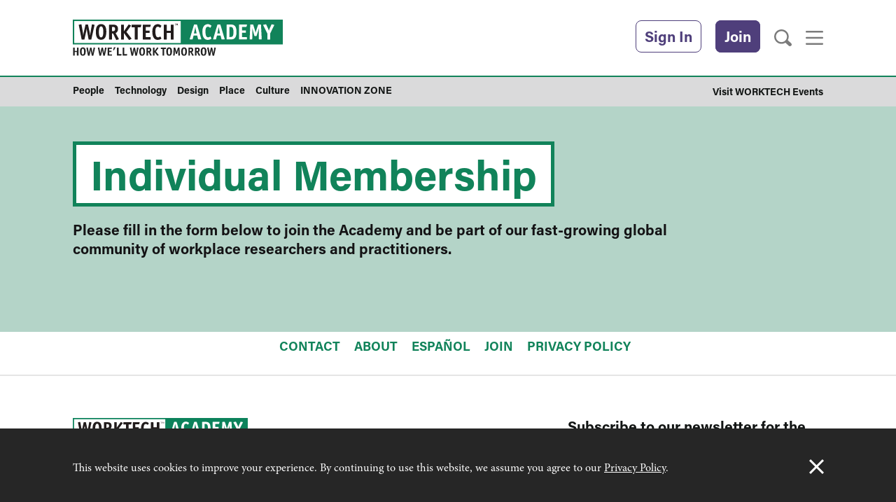

--- FILE ---
content_type: text/html; charset=UTF-8
request_url: https://www.worktechacademy.com/individual-membership/
body_size: 11924
content:
<!DOCTYPE html>
<!--[if lt IE 7]>
<html class="no-js lt-ie7" lang="en-GB" xmlns:fb="http://ogp.me/ns/fb#">
<![endif]-->
<!--[if IE 7]>
<html class="no-js ie7" lang="en-GB" xmlns:fb="http://ogp.me/ns/fb#">
<![endif]-->
<!--[if IE 8]>
<html class="no-js ie8" lang="en-GB" xmlns:fb="http://ogp.me/ns/fb#">
<![endif]-->
<!--[if gt IE 8]><!-->
<html class="no-js" lang="en-GB" xmlns:fb="http://ogp.me/ns/fb#">
<!--<![endif]-->

	<head>
		<meta charset="UTF-8" />
		<meta name="viewport" content="width=device-width, initial-scale=1">
		<title>Individual Membership - WORKTECH Academy</title>

		<!--[if lte IE 8]>
			<link rel="stylesheet" type="text/css" href="https://www.worktechacademy.com/content/themes/spectator-parent/css/ie8-and-down.css" />
		<![endif]-->

		<link rel='apple-touch-icon' sizes='57x57' href='https://www.worktechacademy.com/content/themes/worktech-academy/assets/favicons/apple-touch-icon-57x57.png'>
<link rel='apple-touch-icon' sizes='60x60' href='https://www.worktechacademy.com/content/themes/worktech-academy/assets/favicons/apple-touch-icon-60x60.png'>
<link rel='apple-touch-icon' sizes='72x72' href='https://www.worktechacademy.com/content/themes/worktech-academy/assets/favicons/apple-touch-icon-72x72.png'>
<link rel='apple-touch-icon' sizes='76x76' href='https://www.worktechacademy.com/content/themes/worktech-academy/assets/favicons/apple-touch-icon-76x76.png'>
<link rel='apple-touch-icon' sizes='114x114' href='https://www.worktechacademy.com/content/themes/worktech-academy/assets/favicons/apple-touch-icon-114x114.png'>
<link rel='apple-touch-icon' sizes='120x120' href='https://www.worktechacademy.com/content/themes/worktech-academy/assets/favicons/apple-touch-icon-120x120.png'>
<link rel='apple-touch-icon' sizes='144x144' href='https://www.worktechacademy.com/content/themes/worktech-academy/assets/favicons/apple-touch-icon-144x144.png'>
<link rel='apple-touch-icon' sizes='152x152' href='https://www.worktechacademy.com/content/themes/worktech-academy/assets/favicons/apple-touch-icon-152x152.png'>
<link rel='apple-touch-icon' sizes='180x180' href='https://www.worktechacademy.com/content/themes/worktech-academy/assets/favicons/apple-touch-icon-180x180.png'>
<link rel='icon' type='image/png' href='https://www.worktechacademy.com/content/themes/worktech-academy/assets/favicons/favicon-32x32.png' sizes='32x32'>
<link rel='icon' type='image/png' href='https://www.worktechacademy.com/content/themes/worktech-academy/assets/favicons/favicon-194x194.png' sizes='194x194'>
<link rel='icon' type='image/png' href='https://www.worktechacademy.com/content/themes/worktech-academy/assets/favicons/favicon-96x96.png' sizes='96x96'>
<link rel='icon' type='image/png' href='https://www.worktechacademy.com/content/themes/worktech-academy/assets/favicons/android-chrome-192x192.png' sizes='192x192'>
<link rel='icon' type='image/png' href='https://www.worktechacademy.com/content/themes/worktech-academy/assets/favicons/favicon-16x16.png' sizes='16x16'>
<link rel='manifest' href='https://www.worktechacademy.com/content/themes/worktech-academy/assets/favicons/manifest.json'>
<link rel='mask-icon' href='https://www.worktechacademy.com/content/themes/worktech-academy/assets/favicons/safari-pinned-tab.svg' color='#5bbad5'>
		<meta name="msapplication-TileColor" content="#da532c">
		<meta name="msapplication-TileImage" content="/mstile-144x144.png">
		<meta name="theme-color" content="#ffffff">

		<style>
			.event-tab__link:link, .event-tab__link:visited {
				background-color: #484848 !important;
			}
		</style>

        <!-- <link rel='dns-prefetch' href='//fast.fonts.net' /> -->
		 
		<link rel="stylesheet" href="https://use.typekit.net/tow6zkt.css">

					<script type="text/javascript">(function() {
					var h       = document.getElementsByTagName( 'html' )[ 0 ], c = h.className;
					c           = c.replace( /no-js/, 'js' );
					h.className = c;
				})();</script>
            <meta name='robots' content='index, follow, max-image-preview:large, max-snippet:-1, max-video-preview:-1' />
	<style>img:is([sizes="auto" i], [sizes^="auto," i]) { contain-intrinsic-size: 3000px 1500px }</style>
	
	<!-- This site is optimized with the Yoast SEO plugin v19.14 - https://yoast.com/wordpress/plugins/seo/ -->
	<link rel="canonical" href="https://www.worktechacademy.com/individual-membership/" />
	<meta property="og:locale" content="en_GB" />
	<meta property="og:type" content="article" />
	<meta property="og:title" content="Individual Membership - WORKTECH Academy" />
	<meta property="og:url" content="https://www.worktechacademy.com/individual-membership/" />
	<meta property="og:site_name" content="WORKTECH Academy" />
	<meta property="article:modified_time" content="2020-04-30T16:08:27+00:00" />
	<meta name="twitter:card" content="summary_large_image" />
	<script type="application/ld+json" class="yoast-schema-graph">{"@context":"https://schema.org","@graph":[{"@type":"WebPage","@id":"https://www.worktechacademy.com/individual-membership/","url":"https://www.worktechacademy.com/individual-membership/","name":"Individual Membership - WORKTECH Academy","isPartOf":{"@id":"https://www.worktechacademy.com/#website"},"datePublished":"2020-04-30T16:06:17+00:00","dateModified":"2020-04-30T16:08:27+00:00","breadcrumb":{"@id":"https://www.worktechacademy.com/individual-membership/#breadcrumb"},"inLanguage":"en-GB","potentialAction":[{"@type":"ReadAction","target":["https://www.worktechacademy.com/individual-membership/"]}]},{"@type":"BreadcrumbList","@id":"https://www.worktechacademy.com/individual-membership/#breadcrumb","itemListElement":[{"@type":"ListItem","position":1,"name":"Home","item":"https://www.worktechacademy.com/"},{"@type":"ListItem","position":2,"name":"Individual Membership"}]},{"@type":"WebSite","@id":"https://www.worktechacademy.com/#website","url":"https://www.worktechacademy.com/","name":"WORKTECH Academy","description":"How we&#039;ll work tomorrow","potentialAction":[{"@type":"SearchAction","target":{"@type":"EntryPoint","urlTemplate":"https://www.worktechacademy.com/?s={search_term_string}"},"query-input":"required name=search_term_string"}],"inLanguage":"en-GB"}]}</script>
	<!-- / Yoast SEO plugin. -->


<link rel='dns-prefetch' href='//aka-cdn.adtech.de' />
<link rel='dns-prefetch' href='//aka-cdn-ns.adtech.de' />
<link rel='dns-prefetch' href='//www.googletagmanager.com' />
<link rel='dns-prefetch' href='//cdn.worktechacademy.com' />
<link rel="alternate" type="application/rss+xml" title="WORKTECH Academy &raquo; Feed" href="https://www.worktechacademy.com/feed/" />
<link rel="alternate" type="application/rss+xml" title="WORKTECH Academy &raquo; Comments Feed" href="https://www.worktechacademy.com/comments/feed/" />
<script type="text/javascript">
/* <![CDATA[ */
window._wpemojiSettings = {"baseUrl":"https:\/\/s.w.org\/images\/core\/emoji\/16.0.1\/72x72\/","ext":".png","svgUrl":"https:\/\/s.w.org\/images\/core\/emoji\/16.0.1\/svg\/","svgExt":".svg","source":{"concatemoji":"https:\/\/www.worktechacademy.com\/standfirst\/wp-includes\/js\/wp-emoji-release.min.js?ver=6.8.3"}};
/*! This file is auto-generated */
!function(s,n){var o,i,e;function c(e){try{var t={supportTests:e,timestamp:(new Date).valueOf()};sessionStorage.setItem(o,JSON.stringify(t))}catch(e){}}function p(e,t,n){e.clearRect(0,0,e.canvas.width,e.canvas.height),e.fillText(t,0,0);var t=new Uint32Array(e.getImageData(0,0,e.canvas.width,e.canvas.height).data),a=(e.clearRect(0,0,e.canvas.width,e.canvas.height),e.fillText(n,0,0),new Uint32Array(e.getImageData(0,0,e.canvas.width,e.canvas.height).data));return t.every(function(e,t){return e===a[t]})}function u(e,t){e.clearRect(0,0,e.canvas.width,e.canvas.height),e.fillText(t,0,0);for(var n=e.getImageData(16,16,1,1),a=0;a<n.data.length;a++)if(0!==n.data[a])return!1;return!0}function f(e,t,n,a){switch(t){case"flag":return n(e,"\ud83c\udff3\ufe0f\u200d\u26a7\ufe0f","\ud83c\udff3\ufe0f\u200b\u26a7\ufe0f")?!1:!n(e,"\ud83c\udde8\ud83c\uddf6","\ud83c\udde8\u200b\ud83c\uddf6")&&!n(e,"\ud83c\udff4\udb40\udc67\udb40\udc62\udb40\udc65\udb40\udc6e\udb40\udc67\udb40\udc7f","\ud83c\udff4\u200b\udb40\udc67\u200b\udb40\udc62\u200b\udb40\udc65\u200b\udb40\udc6e\u200b\udb40\udc67\u200b\udb40\udc7f");case"emoji":return!a(e,"\ud83e\udedf")}return!1}function g(e,t,n,a){var r="undefined"!=typeof WorkerGlobalScope&&self instanceof WorkerGlobalScope?new OffscreenCanvas(300,150):s.createElement("canvas"),o=r.getContext("2d",{willReadFrequently:!0}),i=(o.textBaseline="top",o.font="600 32px Arial",{});return e.forEach(function(e){i[e]=t(o,e,n,a)}),i}function t(e){var t=s.createElement("script");t.src=e,t.defer=!0,s.head.appendChild(t)}"undefined"!=typeof Promise&&(o="wpEmojiSettingsSupports",i=["flag","emoji"],n.supports={everything:!0,everythingExceptFlag:!0},e=new Promise(function(e){s.addEventListener("DOMContentLoaded",e,{once:!0})}),new Promise(function(t){var n=function(){try{var e=JSON.parse(sessionStorage.getItem(o));if("object"==typeof e&&"number"==typeof e.timestamp&&(new Date).valueOf()<e.timestamp+604800&&"object"==typeof e.supportTests)return e.supportTests}catch(e){}return null}();if(!n){if("undefined"!=typeof Worker&&"undefined"!=typeof OffscreenCanvas&&"undefined"!=typeof URL&&URL.createObjectURL&&"undefined"!=typeof Blob)try{var e="postMessage("+g.toString()+"("+[JSON.stringify(i),f.toString(),p.toString(),u.toString()].join(",")+"));",a=new Blob([e],{type:"text/javascript"}),r=new Worker(URL.createObjectURL(a),{name:"wpTestEmojiSupports"});return void(r.onmessage=function(e){c(n=e.data),r.terminate(),t(n)})}catch(e){}c(n=g(i,f,p,u))}t(n)}).then(function(e){for(var t in e)n.supports[t]=e[t],n.supports.everything=n.supports.everything&&n.supports[t],"flag"!==t&&(n.supports.everythingExceptFlag=n.supports.everythingExceptFlag&&n.supports[t]);n.supports.everythingExceptFlag=n.supports.everythingExceptFlag&&!n.supports.flag,n.DOMReady=!1,n.readyCallback=function(){n.DOMReady=!0}}).then(function(){return e}).then(function(){var e;n.supports.everything||(n.readyCallback(),(e=n.source||{}).concatemoji?t(e.concatemoji):e.wpemoji&&e.twemoji&&(t(e.twemoji),t(e.wpemoji)))}))}((window,document),window._wpemojiSettings);
/* ]]> */
</script>
<style id='wp-emoji-styles-inline-css' type='text/css'>

	img.wp-smiley, img.emoji {
		display: inline !important;
		border: none !important;
		box-shadow: none !important;
		height: 1em !important;
		width: 1em !important;
		margin: 0 0.07em !important;
		vertical-align: -0.1em !important;
		background: none !important;
		padding: 0 !important;
	}
</style>
<style id='classic-theme-styles-inline-css' type='text/css'>
/*! This file is auto-generated */
.wp-block-button__link{color:#fff;background-color:#32373c;border-radius:9999px;box-shadow:none;text-decoration:none;padding:calc(.667em + 2px) calc(1.333em + 2px);font-size:1.125em}.wp-block-file__button{background:#32373c;color:#fff;text-decoration:none}
</style>
<style id='global-styles-inline-css' type='text/css'>
:root{--wp--preset--aspect-ratio--square: 1;--wp--preset--aspect-ratio--4-3: 4/3;--wp--preset--aspect-ratio--3-4: 3/4;--wp--preset--aspect-ratio--3-2: 3/2;--wp--preset--aspect-ratio--2-3: 2/3;--wp--preset--aspect-ratio--16-9: 16/9;--wp--preset--aspect-ratio--9-16: 9/16;--wp--preset--color--black: #000000;--wp--preset--color--cyan-bluish-gray: #abb8c3;--wp--preset--color--white: #ffffff;--wp--preset--color--pale-pink: #f78da7;--wp--preset--color--vivid-red: #cf2e2e;--wp--preset--color--luminous-vivid-orange: #ff6900;--wp--preset--color--luminous-vivid-amber: #fcb900;--wp--preset--color--light-green-cyan: #7bdcb5;--wp--preset--color--vivid-green-cyan: #00d084;--wp--preset--color--pale-cyan-blue: #8ed1fc;--wp--preset--color--vivid-cyan-blue: #0693e3;--wp--preset--color--vivid-purple: #9b51e0;--wp--preset--gradient--vivid-cyan-blue-to-vivid-purple: linear-gradient(135deg,rgba(6,147,227,1) 0%,rgb(155,81,224) 100%);--wp--preset--gradient--light-green-cyan-to-vivid-green-cyan: linear-gradient(135deg,rgb(122,220,180) 0%,rgb(0,208,130) 100%);--wp--preset--gradient--luminous-vivid-amber-to-luminous-vivid-orange: linear-gradient(135deg,rgba(252,185,0,1) 0%,rgba(255,105,0,1) 100%);--wp--preset--gradient--luminous-vivid-orange-to-vivid-red: linear-gradient(135deg,rgba(255,105,0,1) 0%,rgb(207,46,46) 100%);--wp--preset--gradient--very-light-gray-to-cyan-bluish-gray: linear-gradient(135deg,rgb(238,238,238) 0%,rgb(169,184,195) 100%);--wp--preset--gradient--cool-to-warm-spectrum: linear-gradient(135deg,rgb(74,234,220) 0%,rgb(151,120,209) 20%,rgb(207,42,186) 40%,rgb(238,44,130) 60%,rgb(251,105,98) 80%,rgb(254,248,76) 100%);--wp--preset--gradient--blush-light-purple: linear-gradient(135deg,rgb(255,206,236) 0%,rgb(152,150,240) 100%);--wp--preset--gradient--blush-bordeaux: linear-gradient(135deg,rgb(254,205,165) 0%,rgb(254,45,45) 50%,rgb(107,0,62) 100%);--wp--preset--gradient--luminous-dusk: linear-gradient(135deg,rgb(255,203,112) 0%,rgb(199,81,192) 50%,rgb(65,88,208) 100%);--wp--preset--gradient--pale-ocean: linear-gradient(135deg,rgb(255,245,203) 0%,rgb(182,227,212) 50%,rgb(51,167,181) 100%);--wp--preset--gradient--electric-grass: linear-gradient(135deg,rgb(202,248,128) 0%,rgb(113,206,126) 100%);--wp--preset--gradient--midnight: linear-gradient(135deg,rgb(2,3,129) 0%,rgb(40,116,252) 100%);--wp--preset--font-size--small: 13px;--wp--preset--font-size--medium: 20px;--wp--preset--font-size--large: 36px;--wp--preset--font-size--x-large: 42px;--wp--preset--spacing--20: 0.44rem;--wp--preset--spacing--30: 0.67rem;--wp--preset--spacing--40: 1rem;--wp--preset--spacing--50: 1.5rem;--wp--preset--spacing--60: 2.25rem;--wp--preset--spacing--70: 3.38rem;--wp--preset--spacing--80: 5.06rem;--wp--preset--shadow--natural: 6px 6px 9px rgba(0, 0, 0, 0.2);--wp--preset--shadow--deep: 12px 12px 50px rgba(0, 0, 0, 0.4);--wp--preset--shadow--sharp: 6px 6px 0px rgba(0, 0, 0, 0.2);--wp--preset--shadow--outlined: 6px 6px 0px -3px rgba(255, 255, 255, 1), 6px 6px rgba(0, 0, 0, 1);--wp--preset--shadow--crisp: 6px 6px 0px rgba(0, 0, 0, 1);}:where(.is-layout-flex){gap: 0.5em;}:where(.is-layout-grid){gap: 0.5em;}body .is-layout-flex{display: flex;}.is-layout-flex{flex-wrap: wrap;align-items: center;}.is-layout-flex > :is(*, div){margin: 0;}body .is-layout-grid{display: grid;}.is-layout-grid > :is(*, div){margin: 0;}:where(.wp-block-columns.is-layout-flex){gap: 2em;}:where(.wp-block-columns.is-layout-grid){gap: 2em;}:where(.wp-block-post-template.is-layout-flex){gap: 1.25em;}:where(.wp-block-post-template.is-layout-grid){gap: 1.25em;}.has-black-color{color: var(--wp--preset--color--black) !important;}.has-cyan-bluish-gray-color{color: var(--wp--preset--color--cyan-bluish-gray) !important;}.has-white-color{color: var(--wp--preset--color--white) !important;}.has-pale-pink-color{color: var(--wp--preset--color--pale-pink) !important;}.has-vivid-red-color{color: var(--wp--preset--color--vivid-red) !important;}.has-luminous-vivid-orange-color{color: var(--wp--preset--color--luminous-vivid-orange) !important;}.has-luminous-vivid-amber-color{color: var(--wp--preset--color--luminous-vivid-amber) !important;}.has-light-green-cyan-color{color: var(--wp--preset--color--light-green-cyan) !important;}.has-vivid-green-cyan-color{color: var(--wp--preset--color--vivid-green-cyan) !important;}.has-pale-cyan-blue-color{color: var(--wp--preset--color--pale-cyan-blue) !important;}.has-vivid-cyan-blue-color{color: var(--wp--preset--color--vivid-cyan-blue) !important;}.has-vivid-purple-color{color: var(--wp--preset--color--vivid-purple) !important;}.has-black-background-color{background-color: var(--wp--preset--color--black) !important;}.has-cyan-bluish-gray-background-color{background-color: var(--wp--preset--color--cyan-bluish-gray) !important;}.has-white-background-color{background-color: var(--wp--preset--color--white) !important;}.has-pale-pink-background-color{background-color: var(--wp--preset--color--pale-pink) !important;}.has-vivid-red-background-color{background-color: var(--wp--preset--color--vivid-red) !important;}.has-luminous-vivid-orange-background-color{background-color: var(--wp--preset--color--luminous-vivid-orange) !important;}.has-luminous-vivid-amber-background-color{background-color: var(--wp--preset--color--luminous-vivid-amber) !important;}.has-light-green-cyan-background-color{background-color: var(--wp--preset--color--light-green-cyan) !important;}.has-vivid-green-cyan-background-color{background-color: var(--wp--preset--color--vivid-green-cyan) !important;}.has-pale-cyan-blue-background-color{background-color: var(--wp--preset--color--pale-cyan-blue) !important;}.has-vivid-cyan-blue-background-color{background-color: var(--wp--preset--color--vivid-cyan-blue) !important;}.has-vivid-purple-background-color{background-color: var(--wp--preset--color--vivid-purple) !important;}.has-black-border-color{border-color: var(--wp--preset--color--black) !important;}.has-cyan-bluish-gray-border-color{border-color: var(--wp--preset--color--cyan-bluish-gray) !important;}.has-white-border-color{border-color: var(--wp--preset--color--white) !important;}.has-pale-pink-border-color{border-color: var(--wp--preset--color--pale-pink) !important;}.has-vivid-red-border-color{border-color: var(--wp--preset--color--vivid-red) !important;}.has-luminous-vivid-orange-border-color{border-color: var(--wp--preset--color--luminous-vivid-orange) !important;}.has-luminous-vivid-amber-border-color{border-color: var(--wp--preset--color--luminous-vivid-amber) !important;}.has-light-green-cyan-border-color{border-color: var(--wp--preset--color--light-green-cyan) !important;}.has-vivid-green-cyan-border-color{border-color: var(--wp--preset--color--vivid-green-cyan) !important;}.has-pale-cyan-blue-border-color{border-color: var(--wp--preset--color--pale-cyan-blue) !important;}.has-vivid-cyan-blue-border-color{border-color: var(--wp--preset--color--vivid-cyan-blue) !important;}.has-vivid-purple-border-color{border-color: var(--wp--preset--color--vivid-purple) !important;}.has-vivid-cyan-blue-to-vivid-purple-gradient-background{background: var(--wp--preset--gradient--vivid-cyan-blue-to-vivid-purple) !important;}.has-light-green-cyan-to-vivid-green-cyan-gradient-background{background: var(--wp--preset--gradient--light-green-cyan-to-vivid-green-cyan) !important;}.has-luminous-vivid-amber-to-luminous-vivid-orange-gradient-background{background: var(--wp--preset--gradient--luminous-vivid-amber-to-luminous-vivid-orange) !important;}.has-luminous-vivid-orange-to-vivid-red-gradient-background{background: var(--wp--preset--gradient--luminous-vivid-orange-to-vivid-red) !important;}.has-very-light-gray-to-cyan-bluish-gray-gradient-background{background: var(--wp--preset--gradient--very-light-gray-to-cyan-bluish-gray) !important;}.has-cool-to-warm-spectrum-gradient-background{background: var(--wp--preset--gradient--cool-to-warm-spectrum) !important;}.has-blush-light-purple-gradient-background{background: var(--wp--preset--gradient--blush-light-purple) !important;}.has-blush-bordeaux-gradient-background{background: var(--wp--preset--gradient--blush-bordeaux) !important;}.has-luminous-dusk-gradient-background{background: var(--wp--preset--gradient--luminous-dusk) !important;}.has-pale-ocean-gradient-background{background: var(--wp--preset--gradient--pale-ocean) !important;}.has-electric-grass-gradient-background{background: var(--wp--preset--gradient--electric-grass) !important;}.has-midnight-gradient-background{background: var(--wp--preset--gradient--midnight) !important;}.has-small-font-size{font-size: var(--wp--preset--font-size--small) !important;}.has-medium-font-size{font-size: var(--wp--preset--font-size--medium) !important;}.has-large-font-size{font-size: var(--wp--preset--font-size--large) !important;}.has-x-large-font-size{font-size: var(--wp--preset--font-size--x-large) !important;}
:where(.wp-block-post-template.is-layout-flex){gap: 1.25em;}:where(.wp-block-post-template.is-layout-grid){gap: 1.25em;}
:where(.wp-block-columns.is-layout-flex){gap: 2em;}:where(.wp-block-columns.is-layout-grid){gap: 2em;}
:root :where(.wp-block-pullquote){font-size: 1.5em;line-height: 1.6;}
</style>
<link rel='stylesheet' id='standfirst-help-button-styles-css' href='https://www.worktechacademy.com/content/mu-plugins/help/assets/style.css' type='text/css' media='all' />
<link rel='stylesheet' id='follow-us-widget-css' href='https://www.worktechacademy.com/content/plugins/plugin-follow-us-widget/assets/css/widget.css?ver=6.8.3' type='text/css' media='all' />
<link rel='stylesheet' id='site-css' href='https://www.worktechacademy.com/content/themes/worktech-academy/dist/css/main.css?ver=1759496839' type='text/css' media='all' />
<script type="text/javascript" src="https://www.worktechacademy.com/content/mu-plugins/help/assets/script.js" id="standfirst-help-button-scripts-js"></script>
<script type="text/javascript" src="https://www.worktechacademy.com/standfirst/wp-includes/js/jquery/jquery.min.js?ver=3.7.1" id="jquery-core-js"></script>
<script type="text/javascript" src="https://www.worktechacademy.com/standfirst/wp-includes/js/jquery/jquery-migrate.min.js?ver=3.4.1" id="jquery-migrate-js"></script>
<script type="text/javascript" src="https://www.worktechacademy.com/content/themes/worktech-academy/assets/js/modernizer.js?ver=6.8.3" id="modernizer-js"></script>
<script type="text/javascript" src="https://aka-cdn.adtech.de/dt/common/DAC.js?ver=6.8.3" id="adtech-main-js"></script>
<script type="text/javascript" src="https://aka-cdn-ns.adtech.de/dac/903.1/w1183156.js?ver=6.8.3" id="adtech-config-js"></script>

<!-- Google tag (gtag.js) snippet added by Site Kit -->
<!-- Google Analytics snippet added by Site Kit -->
<script type="text/javascript" src="https://www.googletagmanager.com/gtag/js?id=G-K26KE3HD0J" id="google_gtagjs-js" async></script>
<script type="text/javascript" id="google_gtagjs-js-after">
/* <![CDATA[ */
window.dataLayer = window.dataLayer || [];function gtag(){dataLayer.push(arguments);}
gtag("set","linker",{"domains":["www.worktechacademy.com"]});
gtag("js", new Date());
gtag("set", "developer_id.dZTNiMT", true);
gtag("config", "G-K26KE3HD0J");
/* ]]> */
</script>
<link rel="https://api.w.org/" href="https://www.worktechacademy.com/wp-json/" /><link rel="alternate" title="JSON" type="application/json" href="https://www.worktechacademy.com/wp-json/wp/v2/pages/6429" /><link rel="EditURI" type="application/rsd+xml" title="RSD" href="https://www.worktechacademy.com/standfirst/xmlrpc.php?rsd" />
<meta name="generator" content="WordPress 6.8.3" />
<link rel='shortlink' href='https://www.worktechacademy.com/?p=6429' />
<link rel="alternate" title="oEmbed (JSON)" type="application/json+oembed" href="https://www.worktechacademy.com/wp-json/oembed/1.0/embed?url=https%3A%2F%2Fwww.worktechacademy.com%2Findividual-membership%2F" />
<link rel="alternate" title="oEmbed (XML)" type="text/xml+oembed" href="https://www.worktechacademy.com/wp-json/oembed/1.0/embed?url=https%3A%2F%2Fwww.worktechacademy.com%2Findividual-membership%2F&#038;format=xml" />
<meta name="generator" content="Site Kit by Google 1.162.1" /><!--[if (gte IE 6)&(lte IE 8)]><script type="text/javascript" src="https://www.worktechacademy.com/content/themes/spectator-parent/js/nwmatcher.js?ver=1.3.4" id="nwmatcher-js"></script>
<script type="text/javascript" src="https://www.worktechacademy.com/content/themes/spectator-parent/js/selectivizr.js?ver=1.0.3b" id="selectivizr-js"></script>
<script type="text/javascript" src="https://www.worktechacademy.com/content/themes/spectator-parent/js/respond.src.js?ver=1.4.2" id="respond-js"></script>
<![endif]--><!-- Facebook Pixel Code -->
				<script>
				!function(f,b,e,v,n,t,s){if(f.fbq)return;n=f.fbq=function(){n.callMethod?
				n.callMethod.apply(n,arguments):n.queue.push(arguments)};if(!f._fbq)f._fbq=n;
				n.push=n;n.loaded=!0;n.version='2.0';n.queue=[];t=b.createElement(e);t.async=!0;
				t.src=v;s=b.getElementsByTagName(e)[0];s.parentNode.insertBefore(t,s)}(window,
				document,'script','//connect.facebook.net/en_US/fbevents.js');

				fbq('init', '183898858624093');
				fbq('track', 'PageView');</script>
				<noscript><img height='1' width='1' style='display:none'
				src='https://www.facebook.com/tr?id=183898858624093&ev=PageView&noscript=1'
				/></noscript>
				<!-- End Facebook Pixel Code --><!--Start Pingdom Script-->
				<script>
					var _prum = [['id', '571f7fffabe53d005ddb10a6'],
						['mark', 'firstbyte', (new Date()).getTime()]];
					(function() {
					var s = document.getElementsByTagName('script')[0]
					  , p = document.createElement('script');
					p.async = 'async';
					p.src = '//rum-static.pingdom.net/prum.min.js';
					s.parentNode.insertBefore(p, s);
					})();
				</script>
				<!--End Pingdom Script--><meta name="google-site-verification" content="lDwmXlqd-gDvV0DfGnPKyvjma3X_TgrrcGvv3ZYmyHg"><meta name="google-site-verification" content="BrmFoSTtELutDaCy9dP6muKN2qUTxDBfoG_84AK4RQg"><meta name="google-site-verification" content="QnlJbYpR-liSf-p7imJHzNQGPMWmlfoey1i9vqulfoA">	</head>

	<body class="wp-singular page-template page-template-template-join-the-academy page-template-template-join-the-academy-php page page-id-6429 wp-theme-spectator-parent wp-child-theme-worktech-academy">

		
				<!-- Google Tag Manager -->
<noscript><iframe src="//www.googletagmanager.com/ns.html?id=GTM-TZXP5W"
height="0" width="0" style="display:none;visibility:hidden"></iframe></noscript>
<script>(function(w,d,s,l,i){w[l]=w[l]||[];w[l].push({'gtm.start':
new Date().getTime(),event:'gtm.js'});var f=d.getElementsByTagName(s)[0],
j=d.createElement(s),dl=l!='dataLayer'?'&l='+l:'';j.async=true;j.src=
'//www.googletagmanager.com/gtm.js?id='+i+dl;f.parentNode.insertBefore(j,f);
})(window,document,'script','dataLayer','GTM-TZXP5W');</script>
<!-- End Google Tag Manager -->

		<div class="header">

    <div class="header__top">

        <div class="container container--header">

            <div class="header-small">
                <!-- Reach for the power inside your div -->
                <div id="navigation-small" class="header-small__nav"><ul id="menu-smaller-header-navigation" class="header-small__nav-list"><li id="menu-item-99" class="menu-item menu-item-type-post_type menu-item-object-page menu-item-depth-0"><a href="https://www.worktechacademy.com/about-worktech-academy/" class="depth-0-link"><span class="menu-item-title">About</span></a></li>
<li id="menu-item-98" class="menu-item menu-item-type-post_type menu-item-object-page menu-item-depth-0"><a href="https://www.worktechacademy.com/join-worktech-academy/" class="depth-0-link"><span class="menu-item-title">Join</span></a></li>
<li id="menu-item-10655" class="menu-item menu-item-type-post_type menu-item-object-page menu-item-depth-0"><a href="https://www.worktechacademy.com/whats-new-news/" class="depth-0-link"><span class="menu-item-title">What’s New</span></a></li>
<li id="menu-item-559" class="menu-item menu-item-type-post_type menu-item-object-page menu-item-depth-0"><a href="https://www.worktechacademy.com/corporate-members/" class="depth-0-link"><span class="menu-item-title">Our Members</span></a></li>
<li id="menu-item-561" class="menu-item menu-item-type-custom menu-item-object-custom menu-item-depth-0"><a href="/academy_partner" class="depth-0-link"><span class="menu-item-title">Global Partners</span></a></li>
<li id="menu-item-4860" class="menu-item menu-item-type-post_type menu-item-object-page menu-item-depth-0"><a href="https://www.worktechacademy.com/publications/" class="depth-0-link"><span class="menu-item-title">Research Reports</span></a></li>
<li id="menu-item-3784" class="menu-item menu-item-type-taxonomy menu-item-object-category menu-item-depth-0"><a href="https://www.worktechacademy.com/category/contenido-espanoles/" class="depth-0-link"><span class="menu-item-title">Español</span></a></li>
<li id="menu-item-6436" class="menu-item menu-item-type-post_type menu-item-object-page menu-item-depth-0"><a href="https://www.worktechacademy.com/log-in-page/" class="depth-0-link"><span class="menu-item-title">Sign In</span></a></li>
</ul></div>            </div>

            <div class="header__main">

                <div class="header__logo">
                    <a href="/" class="header__logo-link">
                        <img src="https://www.worktechacademy.com/content/themes/worktech-academy/assets/images/worktech-academy-logo-horizontal.svg" alt="">
                        <!-- <span class="header__logo-strap">How we'll work tomorrow</span> -->
                    </a>
                </div>

                <div id="navigation" class="header__nav"><ul id="menu-main-navigation" class="header__nav-list"><li id="menu-item-67" class="menu-item menu-item-type-taxonomy menu-item-object-category menu-item-depth-0"><a href="https://www.worktechacademy.com/category/people/" class="depth-0-link"><span class="menu-item-title">People</span></a></li>
<li id="menu-item-68" class="menu-item menu-item-type-taxonomy menu-item-object-category menu-item-depth-0"><a href="https://www.worktechacademy.com/category/technology/" class="depth-0-link"><span class="menu-item-title">Technology</span></a></li>
<li id="menu-item-65" class="menu-item menu-item-type-taxonomy menu-item-object-category menu-item-depth-0"><a href="https://www.worktechacademy.com/category/design/" class="depth-0-link"><span class="menu-item-title">Design</span></a></li>
<li id="menu-item-66" class="menu-item menu-item-type-taxonomy menu-item-object-category menu-item-depth-0"><a href="https://www.worktechacademy.com/category/place/" class="depth-0-link"><span class="menu-item-title">Place</span></a></li>
<li id="menu-item-69" class="menu-item--pseudo-last menu-item menu-item-type-taxonomy menu-item-object-category menu-item-depth-0"><a href="https://www.worktechacademy.com/category/culture/" class="depth-0-link"><span class="menu-item-title">Culture</span></a></li>
<li id="menu-item-1789" class="menu-item--innovation menu-item menu-item-type-post_type menu-item-object-page menu-item-depth-0"><a href="https://www.worktechacademy.com/innovation/" class="depth-0-link"><span class="menu-item-title">INNOVATION ZONE</span></a></li>
</ul></div>
                <div class="header__menu">

                    <div class="header__loginout">
                                                    <div class="header__login">
                                <a href="/log-in-page" class="header__login-link">
                                    Sign In
                                </a>
                            </div>
                                            </div>

                    <div class="header__menu-item">
                        <a class="header__menu-link" href="https://www.worktechacademy.com/standfirst/join-worktech-academy/">
                            Join
                        </a>
                    </div>

                    <a class="header__search-toggle" aria-label="Search" href="">
                        <svg id="uuid-873ba441-2d36-40d9-a145-92de46d406af" xmlns="http://www.w3.org/2000/svg" viewBox="0 0 30.13 29.11">
                            <path d="M29.14,23.88l-5.78-5.21c.07-.11,.13-.22,.19-.33,2.68-5.08,1.57-11.29-2.7-15.12C18.38,.98,15.18-.15,11.84,.02,8.51,.19,5.44,1.65,3.21,4.14-1.4,9.26-.99,17.18,4.13,21.8c2.36,2.12,5.35,3.22,8.36,3.22,2.17,0,4.36-.57,6.34-1.74,.13-.08,.26-.16,.39-.25l5.91,5.31c.57,.52,1.29,.77,2,.77,.82,0,1.64-.33,2.23-.99,1.11-1.24,1.01-3.13-.22-4.24Zm-8.25-6.94h0c-.35,.68-.8,1.32-1.34,1.92-.65,.72-1.4,1.34-2.24,1.84-.14,.08-.28,.16-.42,.23-3.51,1.84-7.78,1.31-10.76-1.36-3.88-3.51-4.2-9.54-.7-13.43,1.7-1.88,4.03-2.99,6.57-3.12,.17-.01,.34-.02,.5-.02,2.35,0,4.59,.86,6.35,2.45,3.15,2.82,4.03,7.36,2.21,11.15-.05,.11-.11,.23-.17,.34Z" fill="#7b7b7b" />
                        </svg>
                    </a>
                    <div class="header__nav-toggle">
                        <a href="#" class="header__nav-toggle-link">
                            <svg id="uuid-9800c556-1040-4453-b3bc-85e5ee82d2cb" xmlns="http://www.w3.org/2000/svg" viewBox="0 0 30 23">
                                <g id="uuid-9569bd86-e5cf-41c7-9717-c5ec726a7457">
                                    <path id="uuid-9724c6ec-e102-411b-94ed-c93f7cacc6ee" d="M1.5,0H28.5c.83,0,1.5,.67,1.5,1.5h0c0,.83-.67,1.5-1.5,1.5H1.5c-.83,0-1.5-.67-1.5-1.5H0C0,.67,.67,0,1.5,0Z" fill="#7b7b7b" />
                                    <path id="uuid-d90e00db-97af-4078-98f9-7160f78498e4" d="M1.5,20H28.5c.83,0,1.5,.67,1.5,1.5h0c0,.83-.67,1.5-1.5,1.5H1.5c-.83,0-1.5-.67-1.5-1.5H0c0-.83,.67-1.5,1.5-1.5Z" fill="#7b7b7b" />
                                    <path id="uuid-6ce10fe5-98f8-47a6-b147-eddcc77dc19f" d="M1.5,10H28.5c.83,0,1.5,.67,1.5,1.5h0c0,.83-.67,1.5-1.5,1.5H1.5c-.83,0-1.5-.67-1.5-1.5H0c0-.83,.67-1.5,1.5-1.5Z" fill="#7b7b7b" />
                                </g>
                            </svg>
                        </a>
                    </div>

                </div>


            </div>

        </div>



    </div>
    <div class="lower-menu">
    <div class="lower-menu__container">
        <ul id="menu-main-navigation-1" class="lower-menu__list"><li id="menu-item-67" class="menu-item menu-item-type-taxonomy menu-item-object-category menu-item-depth-0"><a href="https://www.worktechacademy.com/category/people/" class="depth-0-link"><span class="menu-item-title">People</span></a></li>
<li id="menu-item-68" class="menu-item menu-item-type-taxonomy menu-item-object-category menu-item-depth-0"><a href="https://www.worktechacademy.com/category/technology/" class="depth-0-link"><span class="menu-item-title">Technology</span></a></li>
<li id="menu-item-65" class="menu-item menu-item-type-taxonomy menu-item-object-category menu-item-depth-0"><a href="https://www.worktechacademy.com/category/design/" class="depth-0-link"><span class="menu-item-title">Design</span></a></li>
<li id="menu-item-66" class="menu-item menu-item-type-taxonomy menu-item-object-category menu-item-depth-0"><a href="https://www.worktechacademy.com/category/place/" class="depth-0-link"><span class="menu-item-title">Place</span></a></li>
<li id="menu-item-69" class="menu-item--pseudo-last menu-item menu-item-type-taxonomy menu-item-object-category menu-item-depth-0"><a href="https://www.worktechacademy.com/category/culture/" class="depth-0-link"><span class="menu-item-title">Culture</span></a></li>
<li id="menu-item-1789" class="menu-item--innovation menu-item menu-item-type-post_type menu-item-object-page menu-item-depth-0"><a href="https://www.worktechacademy.com/innovation/" class="depth-0-link"><span class="menu-item-title">INNOVATION ZONE</span></a></li>
</ul>
        <div class="lower-menu__event-tab">
            <a href="https://worktechevents.com/events/" class="lower-menu__event-link" target="_blank">
                Visit WORKTECH Events            </a>
        </div>
    </div>
</div></div>		<div class="mega-menu">
    <div class="mega-menu__container container">

        <div class="header__close header__close-menu" aria-label="Close nav menu">
            <svg data-name="Capa 1" xmlns="http://www.w3.org/2000/svg" viewBox="0 0 41.76 41.76">
                <path
                    d="M28 20.88L40.29 8.54a5 5 0 00-7.07-7.07L20.88 13.81 8.53 1.47a5 5 0 00-7.07 7.07l12.35 12.34L1.47 33.22a5 5 0 107.06 7.07L20.88 28l12.34 12.29a5 5 0 007.07-7.07z"
                    fill="#fff"/>
            </svg>
        </div>

        <div class="mega-menu__wrapper">
            <div class="mega-menu__primary">
                <ul id="menu-main-navigation-2" class="mega-menu__primary-menu"><li id="menu-item-67" class="menu-item menu-item-type-taxonomy menu-item-object-category menu-item-depth-0"><a href="https://www.worktechacademy.com/category/people/" class="depth-0-link"><span class="menu-item-title">People</span></a></li>
<li id="menu-item-68" class="menu-item menu-item-type-taxonomy menu-item-object-category menu-item-depth-0"><a href="https://www.worktechacademy.com/category/technology/" class="depth-0-link"><span class="menu-item-title">Technology</span></a></li>
<li id="menu-item-65" class="menu-item menu-item-type-taxonomy menu-item-object-category menu-item-depth-0"><a href="https://www.worktechacademy.com/category/design/" class="depth-0-link"><span class="menu-item-title">Design</span></a></li>
<li id="menu-item-66" class="menu-item menu-item-type-taxonomy menu-item-object-category menu-item-depth-0"><a href="https://www.worktechacademy.com/category/place/" class="depth-0-link"><span class="menu-item-title">Place</span></a></li>
<li id="menu-item-69" class="menu-item--pseudo-last menu-item menu-item-type-taxonomy menu-item-object-category menu-item-depth-0"><a href="https://www.worktechacademy.com/category/culture/" class="depth-0-link"><span class="menu-item-title">Culture</span></a></li>
<li id="menu-item-1789" class="menu-item--innovation menu-item menu-item-type-post_type menu-item-object-page menu-item-depth-0"><a href="https://www.worktechacademy.com/innovation/" class="depth-0-link"><span class="menu-item-title">INNOVATION ZONE</span></a></li>
</ul>            </div>
            <div class="mega-menu__innovation">
                <ul id="menu-innovation-zone-mega-mobile-menu" class="mega-menu__innovation-menu"><li id="menu-item-3220" class="menu-item menu-item-type-post_type menu-item-object-page menu-item-depth-0"><a href="https://www.worktechacademy.com/innovation/research/" class="depth-0-link"><span class="menu-item-title">Research</span></a></li>
<li id="menu-item-10657" class="menu-item menu-item-type-post_type menu-item-object-page menu-item-depth-0"><a href="https://www.worktechacademy.com/innovation/industry-insight/" class="depth-0-link"><span class="menu-item-title">Industry Insights</span></a></li>
<li id="menu-item-3221" class="menu-item menu-item-type-post_type menu-item-object-page menu-item-depth-0"><a href="https://www.worktechacademy.com/innovation/case-studies/" class="depth-0-link"><span class="menu-item-title">Case Studies</span></a></li>
<li id="menu-item-8290" class="menu-item menu-item-type-post_type menu-item-object-page menu-item-depth-0"><a href="https://www.worktechacademy.com/innovation/trends/" class="depth-0-link"><span class="menu-item-title">Trends</span></a></li>
<li id="menu-item-3219" class="menu-item menu-item-type-post_type menu-item-object-page menu-item-depth-0"><a href="https://www.worktechacademy.com/innovation/experts/" class="depth-0-link"><span class="menu-item-title">Experts</span></a></li>
<li id="menu-item-9899" class="menu-item menu-item-type-post_type menu-item-object-page menu-item-depth-0"><a href="https://www.worktechacademy.com/technology-guides/" class="depth-0-link"><span class="menu-item-title">Technology Guides</span></a></li>
<li id="menu-item-10656" class="menu-item menu-item-type-post_type menu-item-object-page menu-item-depth-0"><a href="https://www.worktechacademy.com/innovation/co-created-reports/" class="depth-0-link"><span class="menu-item-title">Co-Created Reports</span></a></li>
<li id="menu-item-12788" class="menu-item menu-item-type-taxonomy menu-item-object-category menu-item-depth-0"><a href="https://www.worktechacademy.com/category/innovation/event-reporting/" class="depth-0-link"><span class="menu-item-title">Event Reporting</span></a></li>
</ul>            </div>
            <div class="mega-menu__secondary">
                <ul id="menu-smaller-header-navigation-1" class="mega-menu__secondary-menu"><li id="menu-item-99" class="menu-item menu-item-type-post_type menu-item-object-page menu-item-depth-0"><a href="https://www.worktechacademy.com/about-worktech-academy/" class="depth-0-link"><span class="menu-item-title">About</span></a></li>
<li id="menu-item-98" class="menu-item menu-item-type-post_type menu-item-object-page menu-item-depth-0"><a href="https://www.worktechacademy.com/join-worktech-academy/" class="depth-0-link"><span class="menu-item-title">Join</span></a></li>
<li id="menu-item-10655" class="menu-item menu-item-type-post_type menu-item-object-page menu-item-depth-0"><a href="https://www.worktechacademy.com/whats-new-news/" class="depth-0-link"><span class="menu-item-title">What’s New</span></a></li>
<li id="menu-item-559" class="menu-item menu-item-type-post_type menu-item-object-page menu-item-depth-0"><a href="https://www.worktechacademy.com/corporate-members/" class="depth-0-link"><span class="menu-item-title">Our Members</span></a></li>
<li id="menu-item-561" class="menu-item menu-item-type-custom menu-item-object-custom menu-item-depth-0"><a href="/academy_partner" class="depth-0-link"><span class="menu-item-title">Global Partners</span></a></li>
<li id="menu-item-4860" class="menu-item menu-item-type-post_type menu-item-object-page menu-item-depth-0"><a href="https://www.worktechacademy.com/publications/" class="depth-0-link"><span class="menu-item-title">Research Reports</span></a></li>
<li id="menu-item-3784" class="menu-item menu-item-type-taxonomy menu-item-object-category menu-item-depth-0"><a href="https://www.worktechacademy.com/category/contenido-espanoles/" class="depth-0-link"><span class="menu-item-title">Español</span></a></li>
<li id="menu-item-6436" class="menu-item menu-item-type-post_type menu-item-object-page menu-item-depth-0"><a href="https://www.worktechacademy.com/log-in-page/" class="depth-0-link"><span class="menu-item-title">Sign In</span></a></li>
</ul>            </div>
        </div>
    </div>
</div>
		<div class="mega-search">
	<div class="container">

        <div class="header__close header__close-search" aria-label="Close search menu">
            <svg data-name="Capa 1" xmlns="http://www.w3.org/2000/svg" viewBox="0 0 41.76 41.76">
                <path
                    d="M28 20.88L40.29 8.54a5 5 0 00-7.07-7.07L20.88 13.81 8.53 1.47a5 5 0 00-7.07 7.07l12.35 12.34L1.47 33.22a5 5 0 107.06 7.07L20.88 28l12.34 12.29a5 5 0 007.07-7.07z"
                    fill="#fff"/>
            </svg>
        </div>

		<div class="main-search">

	<form method="get" action="https://www.worktechacademy.com/" class="search-form">
		<div class="main-search__search-row search-string">
			<input type="text" class="search-box" name="s" placeholder="Search" value="" data-error="Oops! Try again."/>
            <input type="submit" class="search-box__submit" value="Go">
		</div>
	</form>

</div>
	</div>
</div>

		
        



    
        <div class="page-topper page-topper--accent page-topper--content" style="background-image: url('')">
            <div class="page-topper__container">
                <h1 class="page-topper__title">Individual Membership</h1>

                <h2 class="page-topper__standfirst">
                                            Please fill in the form below to join the Academy and be part of our fast-growing global community of workplace researchers and practitioners.                                    </h2>

            </div>
        </div>

        <div class="subscription-plans__container">

            
            <div class="subscription-plans">

                            </div>


            <div class="template__feature-content template__feature-content--innovation">
                
<p><script src="https://app.wiredplus.com/embed/PXfQoFQJ/818e74fc8f92f8f99afd3847"></script></p>
            </div>

        </div>

    
<div class="site-footer">

    <div class="site-footer__container">

        <div id="sub-navigation" class="footer-nav"><ul id="menu-footer-menu" class="footer-nav__list"><li id="menu-item-121" class="menu-item menu-item-type-post_type menu-item-object-page menu-item-depth-0"><a href="https://www.worktechacademy.com/contact-us/" class="depth-0-link"><span class="menu-item-title">Contact</span></a></li>
<li id="menu-item-122" class="menu-item menu-item-type-post_type menu-item-object-page menu-item-depth-0"><a href="https://www.worktechacademy.com/about-worktech-academy/" class="depth-0-link"><span class="menu-item-title">About</span></a></li>
<li id="menu-item-7304" class="menu-item menu-item-type-taxonomy menu-item-object-category menu-item-depth-0"><a href="https://www.worktechacademy.com/category/contenido-espanoles/" class="depth-0-link"><span class="menu-item-title">Español</span></a></li>
<li id="menu-item-563" class="menu-item menu-item-type-post_type menu-item-object-page menu-item-depth-0"><a href="https://www.worktechacademy.com/join-worktech-academy/" class="depth-0-link"><span class="menu-item-title">Join</span></a></li>
<li id="menu-item-3401" class="menu-item menu-item-type-post_type menu-item-object-page menu-item-depth-0"><a href="https://www.worktechacademy.com/privacy-policy/" class="depth-0-link"><span class="menu-item-title">Privacy Policy</span></a></li>
</ul></div>
        <!-- <div class="menu-walker-partner-list advanced-menu-13 widget widget--footer widget-menu widget-menu-advanced"><div class="partner-list"><div class="partner-list__item"><div class="partner-list__image"><a class="partner-list__image-link" href="https://www.worktechacademy.com/academy_partner/area/"><img width="300" height="109" src="https://standfirst-worktechacademy-production.imgix.net/uploads/2016/08/Area_Primary_Logo-website.jpg?auto=compress,format&amp;q=75&amp;w=300&amp;h=109" class="partner-list__img" alt="" decoding="async" loading="lazy" srcset="https://standfirst-worktechacademy-production.imgix.net/uploads/2016/08/Area_Primary_Logo-website.jpg?auto=compress,format&amp;q=75&amp;w=730&amp;h=265 730w, https://standfirst-worktechacademy-production.imgix.net/uploads/2016/08/Area_Primary_Logo-website.jpg?auto=compress,format&amp;q=75&amp;w=300&amp;h=109 300w" sizes="auto, (max-width: 300px) 100vw, 300px" /></a></div></div></li>
<div class="partner-list__item"><div class="partner-list__image"><a class="partner-list__image-link" href="https://www.worktechacademy.com/?post_type=academy_partner&p=10519"><img width="300" height="97" src="https://standfirst-worktechacademy-production.imgix.net/uploads/2022/05/ERA_LOGO_black.jpg?auto=compress,format&amp;crop=faces,entropy,edges&amp;fit=crop&amp;q=75&amp;w=300&amp;h=97" class="partner-list__img" alt="" decoding="async" loading="lazy" srcset="https://standfirst-worktechacademy-production.imgix.net/uploads/2022/05/ERA_LOGO_black.jpg?auto=compress,format&amp;crop=faces,entropy,edges&amp;fit=crop&amp;q=75&amp;w=1500&amp;h=485 1500w, https://standfirst-worktechacademy-production.imgix.net/uploads/2022/05/ERA_LOGO_black.jpg?auto=compress,format&amp;crop=faces,entropy,edges&amp;fit=crop&amp;q=75&amp;w=300&amp;h=97 300w, https://standfirst-worktechacademy-production.imgix.net/uploads/2022/05/ERA_LOGO_black.jpg?auto=compress,format&amp;crop=faces,entropy,edges&amp;fit=crop&amp;q=75&amp;w=1024&amp;h=331 1024w, https://standfirst-worktechacademy-production.imgix.net/uploads/2022/05/ERA_LOGO_black.jpg?auto=compress,format&amp;crop=faces,entropy,edges&amp;fit=crop&amp;q=75&amp;w=768&amp;h=248 768w" sizes="auto, (max-width: 300px) 100vw, 300px" /></a></div></div></li>
<div class="partner-list__item"><div class="partner-list__image"><a class="partner-list__image-link" href="https://www.worktechacademy.com/academy_partner/unwork/"><img width="300" height="102" src="https://standfirst-worktechacademy-production.imgix.net/uploads/2016/08/Unwork-use.png?auto=compress,format&amp;crop=faces,entropy,edges&amp;fit=crop&amp;q=75&amp;w=300&amp;h=102" class="partner-list__img" alt="" decoding="async" loading="lazy" srcset="https://standfirst-worktechacademy-production.imgix.net/uploads/2016/08/Unwork-use.png?auto=compress,format&amp;crop=faces,entropy,edges&amp;fit=crop&amp;q=75&amp;w=637&amp;h=217 637w, https://standfirst-worktechacademy-production.imgix.net/uploads/2016/08/Unwork-use.png?auto=compress,format&amp;crop=faces,entropy,edges&amp;fit=crop&amp;q=75&amp;w=300&amp;h=102 300w" sizes="auto, (max-width: 300px) 100vw, 300px" /></a></div></div></li>
</div></div> -->
    </div>

    <div class="site-footer__lower">
        <div class="site-footer__lower-container">

            <div class="site-footer__lower-logos">
                <div class="masthead__logo masthead__logo--footer">
	<a href="https://www.worktechacademy.com" class="masthead__logo-link" >
		<img alt="Worktech Academy - Exploring the future of work and workplace" class="masthead__svg" src="https://www.worktechacademy.com/content/themes/worktech-academy/assets/images/worktech-academy-logo-full.svg" />
	</a>
</div>
                
<div class="social">
	<ul class="social__list">
            <li class="social__item">
            <a href="https://twitter.com/WORKTECHAcademy" target="_blank"
               class="social__item-link social__item-link--twitter">
                <svg xmlns="http://www.w3.org/2000/svg" viewBox="0 0 33 33"><g class="social-circle"><path d="M16.5 32C8 32 1 25 1 16.5S8 1 16.5 1 32 8 32 16.5 25 32 16.5 32z" style="fill:#fff"/><path fill="#11835a" d="M16.5 2C24.5 2 31 8.5 31 16.5S24.5 31 16.5 31 2 24.5 2 16.5 8.5 2 16.5 2m0-2C7.4 0 0 7.4 0 16.5S7.4 33 16.5 33 33 25.6 33 16.5 25.6 0 16.5 0z"/></g><path fill="#11835a" d="M26.2 10.6c-.7.3-1.5.5-2.3.6.8-.5 1.4-1.3 1.7-2.2-.8.5-1.6.8-2.5 1-.7-.8-1.8-1.3-2.9-1.3-2.2 0-4 1.8-4 4 0 .3 0 .6.1.9-3.3-.2-6.2-1.8-8.2-4.2-.3.6-.5 1.3-.5 2 0 1.4.7 2.6 1.8 3.4-.6 0-1.3-.2-1.8-.5v.1c0 2 1.4 3.6 3.2 4-.3.1-.7.1-1 .1-.3 0-.5 0-.7-.1.5 1.6 2 2.8 3.7 2.8-1.4 1.1-3.1 1.8-5 1.8-.3 0-.6 0-.9-.1 1.8 1.1 3.8 1.8 6.1 1.8 7.3 0 11.3-6.2 11.3-11.5v-.5c.7-.6 1.3-1.3 1.9-2.1z"/></svg>
            </a>
        </li>
	    		<li class="social__item">
			<a href="https://www.linkedin.com/company/10961988/" target="_blank" class="social__item-link social__item-link--linkedin">
				<svg id="Layer_1" xmlns="http://www.w3.org/2000/svg" viewBox="0 0 33 33"><style>.st0{fill:#FFFFFF;} .st1{fill:#11835A;}</style><title>Group 11</title><g class="social-circle"><path class="st0" d="M16.5 32C8 32 1 25 1 16.5S8 1 16.5 1 32 8 32 16.5 25 32 16.5 32z"/><path class="st1" d="M16.5 2C24.5 2 31 8.5 31 16.5S24.5 31 16.5 31 2 24.5 2 16.5 8.5 2 16.5 2m0-2C7.4 0 0 7.4 0 16.5S7.4 33 16.5 33 33 25.6 33 16.5 25.6 0 16.5 0z"/></g><path id="Shape" class="st1" d="M24.4 7.3H8.6c-.8 0-1.4.6-1.4 1.3v15.8c0 .7.6 1.3 1.4 1.3h15.7c.8 0 1.4-.6 1.4-1.3V8.6c0-.7-.6-1.3-1.3-1.3"/><path id="Shape_1_" class="st0" d="M11.4 9.8c.9 0 1.6.7 1.6 1.6 0 .9-.7 1.6-1.6 1.6-.9 0-1.6-.7-1.6-1.6 0-.9.7-1.6 1.6-1.6zM10 14.2h2.7V23H10v-8.8zm4.5 0h2.6v1.2c.4-.7 1.3-1.4 2.6-1.4 2.8 0 3.3 1.8 3.3 4.2V23h-2.7v-4.3c0-1 0-2.3-1.4-2.3s-1.6 1.1-1.6 2.3V23h-2.7v-8.8h-.1z"/></svg>
			</a>
		</li>
        		<li class="social__item">
			<a href="https://www.instagram.com/worktechacademy?utm_source=ig_web_button_share_sheet&igsh=ZDNlZDc0MzIxNw==" target="_blank" class="social__item-link social__item-link--instagram">
                <svg xmlns="http://www.w3.org/2000/svg" id="Layer_1" data-name="Layer 1" viewBox="0 0 33 33"><defs><style>.cls-2{fill:#11835a}</style></defs><path d="M16.5 32C8 32 1 25 1 16.5S8 1 16.5 1 32 8 32 16.5 25 32 16.5 32Z" style="fill:#fff"/><path d="M16.5 2C24.5 2 31 8.5 31 16.5S24.5 31 16.5 31 2 24.5 2 16.5 8.5 2 16.5 2m0-2C7.4 0 0 7.4 0 16.5S7.4 33 16.5 33 33 25.6 33 16.5 25.6 0 16.5 0Z" class="cls-2"/><g id="Shape"><path id="Path_2401" d="M16.21 11.37c-2.83 0-5.13 2.29-5.13 5.13s2.29 5.13 5.13 5.13 5.13-2.29 5.13-5.13c0-2.83-2.28-5.12-5.11-5.13h-.02Zm0 8.46c-1.84 0-3.33-1.49-3.33-3.33s1.49-3.33 3.33-3.33 3.33 1.49 3.33 3.33-1.49 3.33-3.33 3.33Zm6.53-8.67c0 .66-.53 1.19-1.19 1.19s-1.19-.53-1.19-1.19.53-1.19 1.19-1.19c.66 0 1.19.53 1.19 1.19Zm3.39 1.21c.03-1.55-.55-3.06-1.61-4.19a5.986 5.986 0 0 0-4.19-1.61c-1.65-.09-6.6-.09-8.25 0-1.55-.03-3.06.55-4.19 1.61a5.968 5.968 0 0 0-1.61 4.19c-.1 1.65-.1 6.6 0 8.25-.03 1.55.55 3.06 1.61 4.19a5.968 5.968 0 0 0 4.19 1.61c1.65.09 6.6.09 8.25 0 1.55.03 3.06-.55 4.19-1.61a5.945 5.945 0 0 0 1.61-4.18c.09-1.65.09-6.6 0-8.25ZM24 22.39c-.34.87-1.03 1.56-1.9 1.9-1.32.52-4.44.4-5.89.4s-4.58.12-5.89-.4a3.351 3.351 0 0 1-1.9-1.9c-.52-1.32-.4-4.44-.4-5.89s-.12-4.58.4-5.89c.34-.87 1.03-1.56 1.9-1.9 1.32-.52 4.44-.4 5.89-.4s4.58-.12 5.89.4c.87.34 1.56 1.03 1.9 1.9.52 1.32.4 4.44.4 5.89s.12 4.58-.4 5.89Z" class="cls-2" data-name="Path 2401"/></g></svg>
			</a>
		</li>
    	</ul>
</div>
	            </div>

            <div class="site-footer__cta">
                <p class="site-footer__cta-text">
                    Subscribe to our newsletter for the latest future of work news and insights
                </p>
                <a class="site-footer__cta-button" href="/newsletter-form/">Newsletter Sign Up</a>
            </div>

        </div>
    </div>

    <div class="footer-bottom">
    <div class="footer-bottom__container">
        <div class="copyright">
            &copy; 2026 Worktech Academy by Unwired Ventures. All rights reserved.
        </div>

        <div class="icit-credit">
            Designed & built by <a href="http://www.interconnectit.com">Interconnect</a>
        </div>
    </div>
</div>    <script type="speculationrules">
{"prefetch":[{"source":"document","where":{"and":[{"href_matches":"\/*"},{"not":{"href_matches":["\/standfirst\/wp-*.php","\/standfirst\/wp-admin\/*","\/uploads\/*","\/content\/*","\/content\/plugins\/*","\/content\/themes\/worktech-academy\/*","\/content\/themes\/spectator-parent\/*","\/*\\?(.+)"]}},{"not":{"selector_matches":"a[rel~=\"nofollow\"]"}},{"not":{"selector_matches":".no-prefetch, .no-prefetch a"}}]},"eagerness":"conservative"}]}
</script>
<script>(typeof ADTECH !== 'undefined') && ADTECH.executeQueue();</script>
<script type="text/javascript" src="https://www.worktechacademy.com/content/plugins/plugin-icit-related-content/js/tracking.js?ver=1" id="relatedcontent_tracking-js"></script>
<script type="text/javascript" src="https://www.worktechacademy.com/standfirst/wp-includes/js/comment-reply.min.js?ver=6.8.3" id="comment-reply-js" async="async" data-wp-strategy="async"></script>
<script type="text/javascript" src="https://www.worktechacademy.com/content/themes/worktech-academy/dist/js/main.js?ver=1759496839" id="site-js"></script>

</div>


</div><!-- end of main site container -->

<div id="sf-cookies-banner" class="sf-cookies-banner sf-cookies-banner--bottom" aria-hidden="true" role="alert">
    <div class="sf-cookies-banner__container">
        <p class="sf-cookies-banner__copy">
            This website uses cookies to improve your experience. By continuing to use this website, we assume you agree to our <a href="/privacy-policy">Privacy Policy</a>.
        </p>
        <div id="sf-cookies-banner-close" class="sf-cookies-banner__close-icon">
            <svg xmlns="http://www.w3.org/2000/svg" width="21.355" height="21.355" viewBox="0 0 21.355 21.355" alt="">
                <g id="Group_2644" data-name="Group 2644" transform="translate(-1011.132 -547.549)">
                    <rect id="Rectangle_1560" data-name="Rectangle 1560" width="3.2" height="27" transform="translate(1030.224 547.549) rotate(45)" fill="#fff" />
                    <rect id="Rectangle_1561" data-name="Rectangle 1561" width="3.2" height="27" transform="translate(1032.487 566.641) rotate(135)" fill="#fff" />
                </g>
            </svg>
        </div>
    </div>
</div>
</body>

</html>